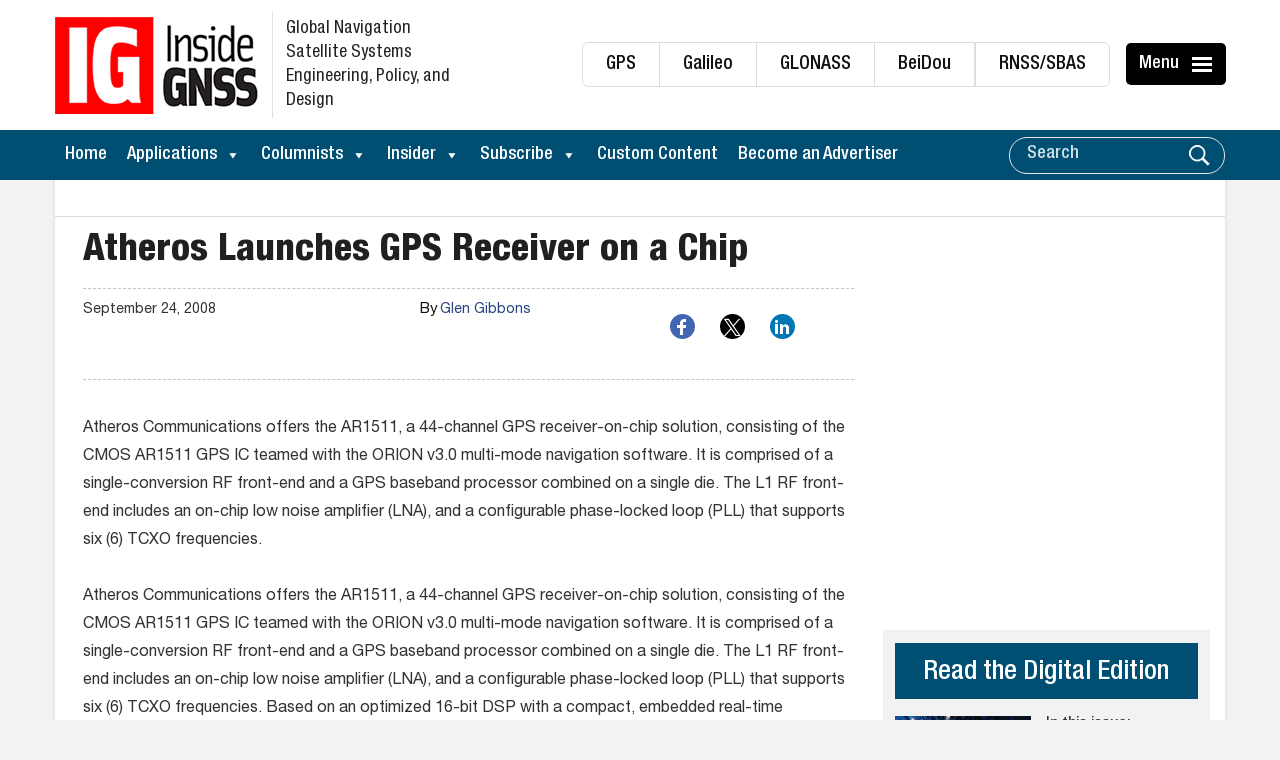

--- FILE ---
content_type: text/html; charset=utf-8
request_url: https://www.google.com/recaptcha/api2/aframe
body_size: 184
content:
<!DOCTYPE HTML><html><head><meta http-equiv="content-type" content="text/html; charset=UTF-8"></head><body><script nonce="jc5XCoKFpgJ_dZHrXtk49A">/** Anti-fraud and anti-abuse applications only. See google.com/recaptcha */ try{var clients={'sodar':'https://pagead2.googlesyndication.com/pagead/sodar?'};window.addEventListener("message",function(a){try{if(a.source===window.parent){var b=JSON.parse(a.data);var c=clients[b['id']];if(c){var d=document.createElement('img');d.src=c+b['params']+'&rc='+(localStorage.getItem("rc::a")?sessionStorage.getItem("rc::b"):"");window.document.body.appendChild(d);sessionStorage.setItem("rc::e",parseInt(sessionStorage.getItem("rc::e")||0)+1);localStorage.setItem("rc::h",'1769034114225');}}}catch(b){}});window.parent.postMessage("_grecaptcha_ready", "*");}catch(b){}</script></body></html>

--- FILE ---
content_type: application/javascript
request_url: https://koi-3qnknyzdqs.marketingautomation.services/koi?rf=&hn=insidegnss.com&lg=en-US%40posix&sr=1280x720&cd=24&vr=2.4.1&se=1769034111798&ac=KOI-46GQ09UH0I&ts=1769034112&pt=NaN&pl=NaN&loc=https%3A%2F%2Finsidegnss.com%2Fatheros-launches-gps-receiver-on-a-chip%2F&tp=page&ti=Atheros%20Launches%20GPS%20Receiver%20on%20a%20Chip%20-%20Inside%20GNSS%20-%20Global%20Navigation%20Satellite%20Systems%20Engineering%2C%20Policy%2C%20and%20Design
body_size: -72
content:
window._ss.handleResponse({"isChatbotCapable":false,"trackingID":"202601|69715180162d651e5d25f9e6","type":"page"});
